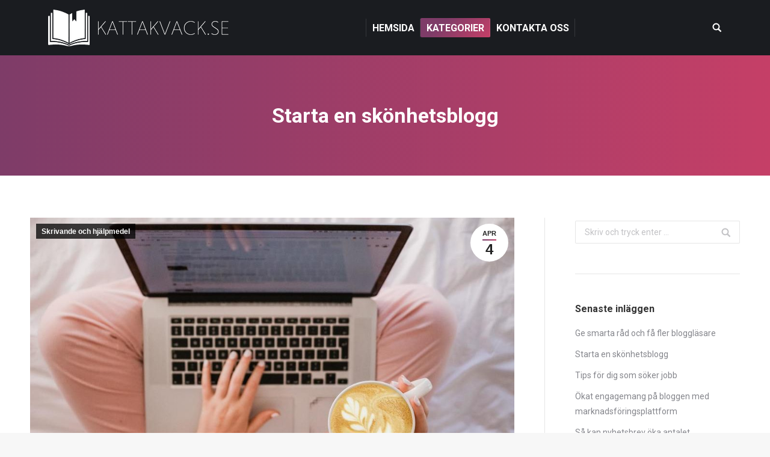

--- FILE ---
content_type: text/html; charset=UTF-8
request_url: https://kattakvack.se/starta-en-skonhetsblogg/
body_size: 14615
content:


<!DOCTYPE html>
<!--[if lt IE 10 ]>
<html lang="sv-SE" class="old-ie no-js">
<![endif]-->
<!--[if !(IE 6) | !(IE 7) | !(IE 8)  ]><!-->
<html lang="sv-SE" class="no-js">
<!--<![endif]-->
<head>
	<meta charset="UTF-8" />
		<meta name="viewport" content="width=device-width, initial-scale=1, maximum-scale=1, user-scalable=0">
		<link rel="profile" href="https://gmpg.org/xfn/11" />
	<link rel="pingback" href="https://kattakvack.se/xmlrpc.php" />
	<title>Starta en skönhetsblogg &#8211; Kattakvack.se</title>
<meta name='robots' content='max-image-preview:large' />
<script type="text/javascript">
function createCookie(a,d,b){if(b){var c=new Date;c.setTime(c.getTime()+864E5*b);b="; expires="+c.toGMTString()}else b="";document.cookie=a+"="+d+b+"; path=/"}function readCookie(a){a+="=";for(var d=document.cookie.split(";"),b=0;b<d.length;b++){for(var c=d[b];" "==c.charAt(0);)c=c.substring(1,c.length);if(0==c.indexOf(a))return c.substring(a.length,c.length)}return null}function eraseCookie(a){createCookie(a,"",-1)}
function areCookiesEnabled(){var a=!1;createCookie("testing","Hello",1);null!=readCookie("testing")&&(a=!0,eraseCookie("testing"));return a}(function(a){var d=readCookie("devicePixelRatio"),b=void 0===a.devicePixelRatio?1:a.devicePixelRatio;areCookiesEnabled()&&null==d&&(createCookie("devicePixelRatio",b,7),1!=b&&a.location.reload(!0))})(window);
</script><link rel='dns-prefetch' href='//fonts.googleapis.com' />
<link rel="alternate" type="application/rss+xml" title="Kattakvack.se &raquo; Webbflöde" href="https://kattakvack.se/feed/" />
<script type="text/javascript">
/* <![CDATA[ */
window._wpemojiSettings = {"baseUrl":"https:\/\/s.w.org\/images\/core\/emoji\/15.0.3\/72x72\/","ext":".png","svgUrl":"https:\/\/s.w.org\/images\/core\/emoji\/15.0.3\/svg\/","svgExt":".svg","source":{"concatemoji":"https:\/\/kattakvack.se\/wp-includes\/js\/wp-emoji-release.min.js?ver=6.6.4"}};
/*! This file is auto-generated */
!function(i,n){var o,s,e;function c(e){try{var t={supportTests:e,timestamp:(new Date).valueOf()};sessionStorage.setItem(o,JSON.stringify(t))}catch(e){}}function p(e,t,n){e.clearRect(0,0,e.canvas.width,e.canvas.height),e.fillText(t,0,0);var t=new Uint32Array(e.getImageData(0,0,e.canvas.width,e.canvas.height).data),r=(e.clearRect(0,0,e.canvas.width,e.canvas.height),e.fillText(n,0,0),new Uint32Array(e.getImageData(0,0,e.canvas.width,e.canvas.height).data));return t.every(function(e,t){return e===r[t]})}function u(e,t,n){switch(t){case"flag":return n(e,"\ud83c\udff3\ufe0f\u200d\u26a7\ufe0f","\ud83c\udff3\ufe0f\u200b\u26a7\ufe0f")?!1:!n(e,"\ud83c\uddfa\ud83c\uddf3","\ud83c\uddfa\u200b\ud83c\uddf3")&&!n(e,"\ud83c\udff4\udb40\udc67\udb40\udc62\udb40\udc65\udb40\udc6e\udb40\udc67\udb40\udc7f","\ud83c\udff4\u200b\udb40\udc67\u200b\udb40\udc62\u200b\udb40\udc65\u200b\udb40\udc6e\u200b\udb40\udc67\u200b\udb40\udc7f");case"emoji":return!n(e,"\ud83d\udc26\u200d\u2b1b","\ud83d\udc26\u200b\u2b1b")}return!1}function f(e,t,n){var r="undefined"!=typeof WorkerGlobalScope&&self instanceof WorkerGlobalScope?new OffscreenCanvas(300,150):i.createElement("canvas"),a=r.getContext("2d",{willReadFrequently:!0}),o=(a.textBaseline="top",a.font="600 32px Arial",{});return e.forEach(function(e){o[e]=t(a,e,n)}),o}function t(e){var t=i.createElement("script");t.src=e,t.defer=!0,i.head.appendChild(t)}"undefined"!=typeof Promise&&(o="wpEmojiSettingsSupports",s=["flag","emoji"],n.supports={everything:!0,everythingExceptFlag:!0},e=new Promise(function(e){i.addEventListener("DOMContentLoaded",e,{once:!0})}),new Promise(function(t){var n=function(){try{var e=JSON.parse(sessionStorage.getItem(o));if("object"==typeof e&&"number"==typeof e.timestamp&&(new Date).valueOf()<e.timestamp+604800&&"object"==typeof e.supportTests)return e.supportTests}catch(e){}return null}();if(!n){if("undefined"!=typeof Worker&&"undefined"!=typeof OffscreenCanvas&&"undefined"!=typeof URL&&URL.createObjectURL&&"undefined"!=typeof Blob)try{var e="postMessage("+f.toString()+"("+[JSON.stringify(s),u.toString(),p.toString()].join(",")+"));",r=new Blob([e],{type:"text/javascript"}),a=new Worker(URL.createObjectURL(r),{name:"wpTestEmojiSupports"});return void(a.onmessage=function(e){c(n=e.data),a.terminate(),t(n)})}catch(e){}c(n=f(s,u,p))}t(n)}).then(function(e){for(var t in e)n.supports[t]=e[t],n.supports.everything=n.supports.everything&&n.supports[t],"flag"!==t&&(n.supports.everythingExceptFlag=n.supports.everythingExceptFlag&&n.supports[t]);n.supports.everythingExceptFlag=n.supports.everythingExceptFlag&&!n.supports.flag,n.DOMReady=!1,n.readyCallback=function(){n.DOMReady=!0}}).then(function(){return e}).then(function(){var e;n.supports.everything||(n.readyCallback(),(e=n.source||{}).concatemoji?t(e.concatemoji):e.wpemoji&&e.twemoji&&(t(e.twemoji),t(e.wpemoji)))}))}((window,document),window._wpemojiSettings);
/* ]]> */
</script>
<style id='wp-emoji-styles-inline-css' type='text/css'>

	img.wp-smiley, img.emoji {
		display: inline !important;
		border: none !important;
		box-shadow: none !important;
		height: 1em !important;
		width: 1em !important;
		margin: 0 0.07em !important;
		vertical-align: -0.1em !important;
		background: none !important;
		padding: 0 !important;
	}
</style>
<link rel='stylesheet' id='wp-block-library-css' href='https://kattakvack.se/wp-includes/css/dist/block-library/style.min.css?ver=6.6.4' type='text/css' media='all' />
<style id='classic-theme-styles-inline-css' type='text/css'>
/*! This file is auto-generated */
.wp-block-button__link{color:#fff;background-color:#32373c;border-radius:9999px;box-shadow:none;text-decoration:none;padding:calc(.667em + 2px) calc(1.333em + 2px);font-size:1.125em}.wp-block-file__button{background:#32373c;color:#fff;text-decoration:none}
</style>
<style id='global-styles-inline-css' type='text/css'>
:root{--wp--preset--aspect-ratio--square: 1;--wp--preset--aspect-ratio--4-3: 4/3;--wp--preset--aspect-ratio--3-4: 3/4;--wp--preset--aspect-ratio--3-2: 3/2;--wp--preset--aspect-ratio--2-3: 2/3;--wp--preset--aspect-ratio--16-9: 16/9;--wp--preset--aspect-ratio--9-16: 9/16;--wp--preset--color--black: #000000;--wp--preset--color--cyan-bluish-gray: #abb8c3;--wp--preset--color--white: #ffffff;--wp--preset--color--pale-pink: #f78da7;--wp--preset--color--vivid-red: #cf2e2e;--wp--preset--color--luminous-vivid-orange: #ff6900;--wp--preset--color--luminous-vivid-amber: #fcb900;--wp--preset--color--light-green-cyan: #7bdcb5;--wp--preset--color--vivid-green-cyan: #00d084;--wp--preset--color--pale-cyan-blue: #8ed1fc;--wp--preset--color--vivid-cyan-blue: #0693e3;--wp--preset--color--vivid-purple: #9b51e0;--wp--preset--gradient--vivid-cyan-blue-to-vivid-purple: linear-gradient(135deg,rgba(6,147,227,1) 0%,rgb(155,81,224) 100%);--wp--preset--gradient--light-green-cyan-to-vivid-green-cyan: linear-gradient(135deg,rgb(122,220,180) 0%,rgb(0,208,130) 100%);--wp--preset--gradient--luminous-vivid-amber-to-luminous-vivid-orange: linear-gradient(135deg,rgba(252,185,0,1) 0%,rgba(255,105,0,1) 100%);--wp--preset--gradient--luminous-vivid-orange-to-vivid-red: linear-gradient(135deg,rgba(255,105,0,1) 0%,rgb(207,46,46) 100%);--wp--preset--gradient--very-light-gray-to-cyan-bluish-gray: linear-gradient(135deg,rgb(238,238,238) 0%,rgb(169,184,195) 100%);--wp--preset--gradient--cool-to-warm-spectrum: linear-gradient(135deg,rgb(74,234,220) 0%,rgb(151,120,209) 20%,rgb(207,42,186) 40%,rgb(238,44,130) 60%,rgb(251,105,98) 80%,rgb(254,248,76) 100%);--wp--preset--gradient--blush-light-purple: linear-gradient(135deg,rgb(255,206,236) 0%,rgb(152,150,240) 100%);--wp--preset--gradient--blush-bordeaux: linear-gradient(135deg,rgb(254,205,165) 0%,rgb(254,45,45) 50%,rgb(107,0,62) 100%);--wp--preset--gradient--luminous-dusk: linear-gradient(135deg,rgb(255,203,112) 0%,rgb(199,81,192) 50%,rgb(65,88,208) 100%);--wp--preset--gradient--pale-ocean: linear-gradient(135deg,rgb(255,245,203) 0%,rgb(182,227,212) 50%,rgb(51,167,181) 100%);--wp--preset--gradient--electric-grass: linear-gradient(135deg,rgb(202,248,128) 0%,rgb(113,206,126) 100%);--wp--preset--gradient--midnight: linear-gradient(135deg,rgb(2,3,129) 0%,rgb(40,116,252) 100%);--wp--preset--font-size--small: 13px;--wp--preset--font-size--medium: 20px;--wp--preset--font-size--large: 36px;--wp--preset--font-size--x-large: 42px;--wp--preset--spacing--20: 0.44rem;--wp--preset--spacing--30: 0.67rem;--wp--preset--spacing--40: 1rem;--wp--preset--spacing--50: 1.5rem;--wp--preset--spacing--60: 2.25rem;--wp--preset--spacing--70: 3.38rem;--wp--preset--spacing--80: 5.06rem;--wp--preset--shadow--natural: 6px 6px 9px rgba(0, 0, 0, 0.2);--wp--preset--shadow--deep: 12px 12px 50px rgba(0, 0, 0, 0.4);--wp--preset--shadow--sharp: 6px 6px 0px rgba(0, 0, 0, 0.2);--wp--preset--shadow--outlined: 6px 6px 0px -3px rgba(255, 255, 255, 1), 6px 6px rgba(0, 0, 0, 1);--wp--preset--shadow--crisp: 6px 6px 0px rgba(0, 0, 0, 1);}:where(.is-layout-flex){gap: 0.5em;}:where(.is-layout-grid){gap: 0.5em;}body .is-layout-flex{display: flex;}.is-layout-flex{flex-wrap: wrap;align-items: center;}.is-layout-flex > :is(*, div){margin: 0;}body .is-layout-grid{display: grid;}.is-layout-grid > :is(*, div){margin: 0;}:where(.wp-block-columns.is-layout-flex){gap: 2em;}:where(.wp-block-columns.is-layout-grid){gap: 2em;}:where(.wp-block-post-template.is-layout-flex){gap: 1.25em;}:where(.wp-block-post-template.is-layout-grid){gap: 1.25em;}.has-black-color{color: var(--wp--preset--color--black) !important;}.has-cyan-bluish-gray-color{color: var(--wp--preset--color--cyan-bluish-gray) !important;}.has-white-color{color: var(--wp--preset--color--white) !important;}.has-pale-pink-color{color: var(--wp--preset--color--pale-pink) !important;}.has-vivid-red-color{color: var(--wp--preset--color--vivid-red) !important;}.has-luminous-vivid-orange-color{color: var(--wp--preset--color--luminous-vivid-orange) !important;}.has-luminous-vivid-amber-color{color: var(--wp--preset--color--luminous-vivid-amber) !important;}.has-light-green-cyan-color{color: var(--wp--preset--color--light-green-cyan) !important;}.has-vivid-green-cyan-color{color: var(--wp--preset--color--vivid-green-cyan) !important;}.has-pale-cyan-blue-color{color: var(--wp--preset--color--pale-cyan-blue) !important;}.has-vivid-cyan-blue-color{color: var(--wp--preset--color--vivid-cyan-blue) !important;}.has-vivid-purple-color{color: var(--wp--preset--color--vivid-purple) !important;}.has-black-background-color{background-color: var(--wp--preset--color--black) !important;}.has-cyan-bluish-gray-background-color{background-color: var(--wp--preset--color--cyan-bluish-gray) !important;}.has-white-background-color{background-color: var(--wp--preset--color--white) !important;}.has-pale-pink-background-color{background-color: var(--wp--preset--color--pale-pink) !important;}.has-vivid-red-background-color{background-color: var(--wp--preset--color--vivid-red) !important;}.has-luminous-vivid-orange-background-color{background-color: var(--wp--preset--color--luminous-vivid-orange) !important;}.has-luminous-vivid-amber-background-color{background-color: var(--wp--preset--color--luminous-vivid-amber) !important;}.has-light-green-cyan-background-color{background-color: var(--wp--preset--color--light-green-cyan) !important;}.has-vivid-green-cyan-background-color{background-color: var(--wp--preset--color--vivid-green-cyan) !important;}.has-pale-cyan-blue-background-color{background-color: var(--wp--preset--color--pale-cyan-blue) !important;}.has-vivid-cyan-blue-background-color{background-color: var(--wp--preset--color--vivid-cyan-blue) !important;}.has-vivid-purple-background-color{background-color: var(--wp--preset--color--vivid-purple) !important;}.has-black-border-color{border-color: var(--wp--preset--color--black) !important;}.has-cyan-bluish-gray-border-color{border-color: var(--wp--preset--color--cyan-bluish-gray) !important;}.has-white-border-color{border-color: var(--wp--preset--color--white) !important;}.has-pale-pink-border-color{border-color: var(--wp--preset--color--pale-pink) !important;}.has-vivid-red-border-color{border-color: var(--wp--preset--color--vivid-red) !important;}.has-luminous-vivid-orange-border-color{border-color: var(--wp--preset--color--luminous-vivid-orange) !important;}.has-luminous-vivid-amber-border-color{border-color: var(--wp--preset--color--luminous-vivid-amber) !important;}.has-light-green-cyan-border-color{border-color: var(--wp--preset--color--light-green-cyan) !important;}.has-vivid-green-cyan-border-color{border-color: var(--wp--preset--color--vivid-green-cyan) !important;}.has-pale-cyan-blue-border-color{border-color: var(--wp--preset--color--pale-cyan-blue) !important;}.has-vivid-cyan-blue-border-color{border-color: var(--wp--preset--color--vivid-cyan-blue) !important;}.has-vivid-purple-border-color{border-color: var(--wp--preset--color--vivid-purple) !important;}.has-vivid-cyan-blue-to-vivid-purple-gradient-background{background: var(--wp--preset--gradient--vivid-cyan-blue-to-vivid-purple) !important;}.has-light-green-cyan-to-vivid-green-cyan-gradient-background{background: var(--wp--preset--gradient--light-green-cyan-to-vivid-green-cyan) !important;}.has-luminous-vivid-amber-to-luminous-vivid-orange-gradient-background{background: var(--wp--preset--gradient--luminous-vivid-amber-to-luminous-vivid-orange) !important;}.has-luminous-vivid-orange-to-vivid-red-gradient-background{background: var(--wp--preset--gradient--luminous-vivid-orange-to-vivid-red) !important;}.has-very-light-gray-to-cyan-bluish-gray-gradient-background{background: var(--wp--preset--gradient--very-light-gray-to-cyan-bluish-gray) !important;}.has-cool-to-warm-spectrum-gradient-background{background: var(--wp--preset--gradient--cool-to-warm-spectrum) !important;}.has-blush-light-purple-gradient-background{background: var(--wp--preset--gradient--blush-light-purple) !important;}.has-blush-bordeaux-gradient-background{background: var(--wp--preset--gradient--blush-bordeaux) !important;}.has-luminous-dusk-gradient-background{background: var(--wp--preset--gradient--luminous-dusk) !important;}.has-pale-ocean-gradient-background{background: var(--wp--preset--gradient--pale-ocean) !important;}.has-electric-grass-gradient-background{background: var(--wp--preset--gradient--electric-grass) !important;}.has-midnight-gradient-background{background: var(--wp--preset--gradient--midnight) !important;}.has-small-font-size{font-size: var(--wp--preset--font-size--small) !important;}.has-medium-font-size{font-size: var(--wp--preset--font-size--medium) !important;}.has-large-font-size{font-size: var(--wp--preset--font-size--large) !important;}.has-x-large-font-size{font-size: var(--wp--preset--font-size--x-large) !important;}
:where(.wp-block-post-template.is-layout-flex){gap: 1.25em;}:where(.wp-block-post-template.is-layout-grid){gap: 1.25em;}
:where(.wp-block-columns.is-layout-flex){gap: 2em;}:where(.wp-block-columns.is-layout-grid){gap: 2em;}
:root :where(.wp-block-pullquote){font-size: 1.5em;line-height: 1.6;}
</style>
<link rel='stylesheet' id='contact-form-7-css' href='https://kattakvack.se/wp-content/plugins/contact-form-7/includes/css/styles.css?ver=5.1.6' type='text/css' media='all' />
<link rel='stylesheet' id='rs-plugin-settings-css' href='https://kattakvack.se/wp-content/plugins/revslider/public/assets/css/settings.css?ver=5.4.6.3.1' type='text/css' media='all' />
<style id='rs-plugin-settings-inline-css' type='text/css'>
#rs-demo-id {}
</style>
<!--[if lt IE 9]>
<link rel='stylesheet' id='vc_lte_ie9-css' href='https://kattakvack.se/wp-content/plugins/js_composer/assets/css/vc_lte_ie9.min.css?ver=6.0.5' type='text/css' media='screen' />
<![endif]-->
<link rel='stylesheet' id='dt-web-fonts-css' href='//fonts.googleapis.com/css?family=Roboto%3A400%2C500%2C500italic%2C600%2C700%7COpen+Sans%3A400%2C600%2C700&#038;ver=6.6.4' type='text/css' media='all' />
<link rel='stylesheet' id='dt-main-css' href='https://kattakvack.se/wp-content/themes/dt-the7/css/main.min.css?ver=5.6.0.1' type='text/css' media='all' />
<style id='dt-main-inline-css' type='text/css'>
body #load {
  display: block;
  height: 100%;
  overflow: hidden;
  position: fixed;
  width: 100%;
  z-index: 9901;
  opacity: 1;
  visibility: visible;
  -webkit-transition: all .35s ease-out;
  transition: all .35s ease-out;
}
body #load.loader-removed {
  opacity: 0;
  visibility: hidden;
}
.load-wrap {
  width: 100%;
  height: 100%;
  background-position: center center;
  background-repeat: no-repeat;
  text-align: center;
}
.load-wrap > svg {
  position: absolute;
  top: 50%;
  left: 50%;
  -ms-transform: translate(-50%,-50%);
  -webkit-transform: translate(-50%,-50%);
  transform: translate(-50%,-50%);
}
#load {
  background-color: #1a1c20;
}
.uil-default rect:not(.bk) {
  fill: #7e3c68;
}
.uil-ring > path {
  fill: #7e3c68;
}
.ring-loader .circle {
  fill: #7e3c68;
}
.ring-loader .moving-circle {
  fill: #7e3c68;
}
.uil-hourglass .glass {
  stroke: #7e3c68;
}
.uil-hourglass .sand {
  fill: #7e3c68;
}
.spinner-loader .load-wrap {
  background-image: url("data:image/svg+xml,%3Csvg width='75px' height='75px' xmlns='http://www.w3.org/2000/svg' viewBox='0 0 100 100' preserveAspectRatio='xMidYMid' class='uil-default'%3E%3Crect x='0' y='0' width='100' height='100' fill='none' class='bk'%3E%3C/rect%3E%3Crect  x='46.5' y='40' width='7' height='20' rx='5' ry='5' fill='%237e3c68' transform='rotate(0 50 50) translate(0 -30)'%3E  %3Canimate attributeName='opacity' from='1' to='0' dur='1s' begin='0s' repeatCount='indefinite'/%3E%3C/rect%3E%3Crect  x='46.5' y='40' width='7' height='20' rx='5' ry='5' fill='%237e3c68' transform='rotate(30 50 50) translate(0 -30)'%3E  %3Canimate attributeName='opacity' from='1' to='0' dur='1s' begin='0.08333333333333333s' repeatCount='indefinite'/%3E%3C/rect%3E%3Crect  x='46.5' y='40' width='7' height='20' rx='5' ry='5' fill='%237e3c68' transform='rotate(60 50 50) translate(0 -30)'%3E  %3Canimate attributeName='opacity' from='1' to='0' dur='1s' begin='0.16666666666666666s' repeatCount='indefinite'/%3E%3C/rect%3E%3Crect  x='46.5' y='40' width='7' height='20' rx='5' ry='5' fill='%237e3c68' transform='rotate(90 50 50) translate(0 -30)'%3E  %3Canimate attributeName='opacity' from='1' to='0' dur='1s' begin='0.25s' repeatCount='indefinite'/%3E%3C/rect%3E%3Crect  x='46.5' y='40' width='7' height='20' rx='5' ry='5' fill='%237e3c68' transform='rotate(120 50 50) translate(0 -30)'%3E  %3Canimate attributeName='opacity' from='1' to='0' dur='1s' begin='0.3333333333333333s' repeatCount='indefinite'/%3E%3C/rect%3E%3Crect  x='46.5' y='40' width='7' height='20' rx='5' ry='5' fill='%237e3c68' transform='rotate(150 50 50) translate(0 -30)'%3E  %3Canimate attributeName='opacity' from='1' to='0' dur='1s' begin='0.4166666666666667s' repeatCount='indefinite'/%3E%3C/rect%3E%3Crect  x='46.5' y='40' width='7' height='20' rx='5' ry='5' fill='%237e3c68' transform='rotate(180 50 50) translate(0 -30)'%3E  %3Canimate attributeName='opacity' from='1' to='0' dur='1s' begin='0.5s' repeatCount='indefinite'/%3E%3C/rect%3E%3Crect  x='46.5' y='40' width='7' height='20' rx='5' ry='5' fill='%237e3c68' transform='rotate(210 50 50) translate(0 -30)'%3E  %3Canimate attributeName='opacity' from='1' to='0' dur='1s' begin='0.5833333333333334s' repeatCount='indefinite'/%3E%3C/rect%3E%3Crect  x='46.5' y='40' width='7' height='20' rx='5' ry='5' fill='%237e3c68' transform='rotate(240 50 50) translate(0 -30)'%3E  %3Canimate attributeName='opacity' from='1' to='0' dur='1s' begin='0.6666666666666666s' repeatCount='indefinite'/%3E%3C/rect%3E%3Crect  x='46.5' y='40' width='7' height='20' rx='5' ry='5' fill='%237e3c68' transform='rotate(270 50 50) translate(0 -30)'%3E  %3Canimate attributeName='opacity' from='1' to='0' dur='1s' begin='0.75s' repeatCount='indefinite'/%3E%3C/rect%3E%3Crect  x='46.5' y='40' width='7' height='20' rx='5' ry='5' fill='%237e3c68' transform='rotate(300 50 50) translate(0 -30)'%3E  %3Canimate attributeName='opacity' from='1' to='0' dur='1s' begin='0.8333333333333334s' repeatCount='indefinite'/%3E%3C/rect%3E%3Crect  x='46.5' y='40' width='7' height='20' rx='5' ry='5' fill='%237e3c68' transform='rotate(330 50 50) translate(0 -30)'%3E  %3Canimate attributeName='opacity' from='1' to='0' dur='1s' begin='0.9166666666666666s' repeatCount='indefinite'/%3E%3C/rect%3E%3C/svg%3E");
}
.ring-loader .load-wrap {
  background-image: url("data:image/svg+xml,%3Csvg xmlns='http://www.w3.org/2000/svg' viewBox='0 0 32 32' width='72' height='72' fill='%237e3c68'%3E   %3Cpath opacity='.25' d='M16 0 A16 16 0 0 0 16 32 A16 16 0 0 0 16 0 M16 4 A12 12 0 0 1 16 28 A12 12 0 0 1 16 4'/%3E   %3Cpath d='M16 0 A16 16 0 0 1 32 16 L28 16 A12 12 0 0 0 16 4z'%3E     %3CanimateTransform attributeName='transform' type='rotate' from='0 16 16' to='360 16 16' dur='0.8s' repeatCount='indefinite' /%3E   %3C/path%3E %3C/svg%3E");
}
.hourglass-loader .load-wrap {
  background-image: url("data:image/svg+xml,%3Csvg xmlns='http://www.w3.org/2000/svg' viewBox='0 0 32 32' width='72' height='72' fill='%237e3c68'%3E   %3Cpath transform='translate(2)' d='M0 12 V20 H4 V12z'%3E      %3Canimate attributeName='d' values='M0 12 V20 H4 V12z; M0 4 V28 H4 V4z; M0 12 V20 H4 V12z; M0 12 V20 H4 V12z' dur='1.2s' repeatCount='indefinite' begin='0' keytimes='0;.2;.5;1' keySplines='0.2 0.2 0.4 0.8;0.2 0.6 0.4 0.8;0.2 0.8 0.4 0.8' calcMode='spline'  /%3E   %3C/path%3E   %3Cpath transform='translate(8)' d='M0 12 V20 H4 V12z'%3E     %3Canimate attributeName='d' values='M0 12 V20 H4 V12z; M0 4 V28 H4 V4z; M0 12 V20 H4 V12z; M0 12 V20 H4 V12z' dur='1.2s' repeatCount='indefinite' begin='0.2' keytimes='0;.2;.5;1' keySplines='0.2 0.2 0.4 0.8;0.2 0.6 0.4 0.8;0.2 0.8 0.4 0.8' calcMode='spline'  /%3E   %3C/path%3E   %3Cpath transform='translate(14)' d='M0 12 V20 H4 V12z'%3E     %3Canimate attributeName='d' values='M0 12 V20 H4 V12z; M0 4 V28 H4 V4z; M0 12 V20 H4 V12z; M0 12 V20 H4 V12z' dur='1.2s' repeatCount='indefinite' begin='0.4' keytimes='0;.2;.5;1' keySplines='0.2 0.2 0.4 0.8;0.2 0.6 0.4 0.8;0.2 0.8 0.4 0.8' calcMode='spline' /%3E   %3C/path%3E   %3Cpath transform='translate(20)' d='M0 12 V20 H4 V12z'%3E     %3Canimate attributeName='d' values='M0 12 V20 H4 V12z; M0 4 V28 H4 V4z; M0 12 V20 H4 V12z; M0 12 V20 H4 V12z' dur='1.2s' repeatCount='indefinite' begin='0.6' keytimes='0;.2;.5;1' keySplines='0.2 0.2 0.4 0.8;0.2 0.6 0.4 0.8;0.2 0.8 0.4 0.8' calcMode='spline' /%3E   %3C/path%3E   %3Cpath transform='translate(26)' d='M0 12 V20 H4 V12z'%3E     %3Canimate attributeName='d' values='M0 12 V20 H4 V12z; M0 4 V28 H4 V4z; M0 12 V20 H4 V12z; M0 12 V20 H4 V12z' dur='1.2s' repeatCount='indefinite' begin='0.8' keytimes='0;.2;.5;1' keySplines='0.2 0.2 0.4 0.8;0.2 0.6 0.4 0.8;0.2 0.8 0.4 0.8' calcMode='spline' /%3E   %3C/path%3E %3C/svg%3E");
}

</style>
<!--[if lt IE 10]>
<link rel='stylesheet' id='dt-old-ie-css' href='https://kattakvack.se/wp-content/themes/dt-the7/css/old-ie.min.css?ver=5.6.0.1' type='text/css' media='all' />
<![endif]-->
<link rel='stylesheet' id='dt-awsome-fonts-css' href='https://kattakvack.se/wp-content/themes/dt-the7/fonts/FontAwesome/css/font-awesome.min.css?ver=5.6.0.1' type='text/css' media='all' />
<link rel='stylesheet' id='dt-fontello-css' href='https://kattakvack.se/wp-content/themes/dt-the7/fonts/fontello/css/fontello.min.css?ver=5.6.0.1' type='text/css' media='all' />
<link rel='stylesheet' id='dt-arrow-icons-css' href='https://kattakvack.se/wp-content/themes/dt-the7/fonts/icomoon-arrows-the7/style.min.css?ver=5.6.0.1' type='text/css' media='all' />
<link rel='stylesheet' id='dt-custom-old-ie-css' href='https://kattakvack.se/wp-content/uploads/sites/280/the7-css/custom-old-ie.css?ver=8511657b20a0' type='text/css' media='all' />
<link rel='stylesheet' id='dt-custom-css' href='https://kattakvack.se/wp-content/uploads/sites/280/the7-css/custom.css?ver=8511657b20a0' type='text/css' media='all' />
<link rel='stylesheet' id='dt-media-css' href='https://kattakvack.se/wp-content/uploads/sites/280/the7-css/media.css?ver=8511657b20a0' type='text/css' media='all' />
<link rel='stylesheet' id='style-css' href='https://kattakvack.se/wp-content/themes/dt-the7/style.css?ver=5.6.0.1' type='text/css' media='all' />
<script type="text/javascript" src="https://kattakvack.se/wp-includes/js/jquery/jquery.min.js?ver=3.7.1" id="jquery-core-js"></script>
<script type="text/javascript" src="https://kattakvack.se/wp-includes/js/jquery/jquery-migrate.min.js?ver=3.4.1" id="jquery-migrate-js"></script>
<script type="text/javascript" src="https://kattakvack.se/wp-content/plugins/revslider/public/assets/js/jquery.themepunch.tools.min.js?ver=5.4.6.3.1" id="tp-tools-js"></script>
<script type="text/javascript" src="https://kattakvack.se/wp-content/plugins/revslider/public/assets/js/jquery.themepunch.revolution.min.js?ver=5.4.6.3.1" id="revmin-js"></script>
<script type="text/javascript" id="dt-above-fold-js-extra">
/* <![CDATA[ */
var dtLocal = {"themeUrl":"https:\/\/kattakvack.se\/wp-content\/themes\/dt-the7","passText":"F\u00f6r att se detta skyddade inl\u00e4gg, skriv in l\u00f6senordet nedan:","moreButtonText":{"loading":"Laddar\u2026","loadMore":"Ladda mer"},"postID":"197","ajaxurl":"https:\/\/kattakvack.se\/wp-admin\/admin-ajax.php","contactNonce":"3a12b9224f","contactMessages":{"required":"One or more fields have an error. Please check and try again."},"ajaxNonce":"83eb3402e2","pageData":"","themeSettings":{"smoothScroll":"off","lazyLoading":false,"accentColor":{"mode":"gradient","color":["#7e3c68","#c53f67"]},"floatingHeader":{"showAfter":150,"showMenu":true,"height":90,"logo":{"showLogo":true,"html":"<img class=\" preload-me\" src=\"https:\/\/kattakvack.se\/wp-content\/uploads\/sites\/280\/2019\/11\/2420573825_98d97e07-331e-489b-aac2-f6c55a3a0f16.png\" srcset=\"https:\/\/kattakvack.se\/wp-content\/uploads\/sites\/280\/2019\/11\/2420573825_98d97e07-331e-489b-aac2-f6c55a3a0f16.png 300w\" width=\"300\" height=\"62\"   sizes=\"300px\" alt=\"Kattakvack.se\" \/>","url":"https:\/\/kattakvack.se\/"}},"mobileHeader":{"firstSwitchPoint":990,"secondSwitchPoint":778},"content":{"textColor":"#85868c","headerColor":"#333333"},"stripes":{"stripe1":{"textColor":"#92a0af","headerColor":"#f1f3f6"},"stripe2":{"textColor":"#6b7885","headerColor":"#16202b"},"stripe3":{"textColor":"#f1f3f6","headerColor":"#f1f3f6"}}},"VCMobileScreenWidth":"768"};
var dtShare = {"shareButtonText":{"facebook":"Share on Facebook","twitter":"Tweet","pinterest":"Pin it","linkedin":"Share on Linkedin","whatsapp":"Share on Whatsapp","google":"Share on Google Plus","download":"Download image"},"overlayOpacity":"85"};
/* ]]> */
</script>
<script type="text/javascript" src="https://kattakvack.se/wp-content/themes/dt-the7/js/above-the-fold.min.js?ver=5.6.0.1" id="dt-above-fold-js"></script>
<link rel="https://api.w.org/" href="https://kattakvack.se/wp-json/" /><link rel="alternate" title="JSON" type="application/json" href="https://kattakvack.se/wp-json/wp/v2/posts/197" /><link rel="EditURI" type="application/rsd+xml" title="RSD" href="https://kattakvack.se/xmlrpc.php?rsd" />
<meta name="generator" content="WordPress 6.6.4" />
<link rel="canonical" href="https://kattakvack.se/starta-en-skonhetsblogg/" />
<link rel='shortlink' href='https://kattakvack.se/?p=197' />
<link rel="alternate" title="oEmbed (JSON)" type="application/json+oembed" href="https://kattakvack.se/wp-json/oembed/1.0/embed?url=https%3A%2F%2Fkattakvack.se%2Fstarta-en-skonhetsblogg%2F" />
<meta property="og:site_name" content="Kattakvack.se" />
<meta property="og:title" content="Starta en skönhetsblogg" />
<meta property="og:description" content="Bloggandet är en skrivform som absolut inte är död. Hur bloggar har sett ut har förvisso förändrats över åren, och idag är stora bloggar mer informativa hemsidor snarare än en personlig dagbok online. En nisch inom bloggvärlden som är riktigt stor är skönhetsbloggar. Ge dina läsare värdefull information För att lyckas med din skönhetsblogg är&hellip;" />
<meta property="og:image" content="https://kattakvack.se/wp-content/uploads/sites/280/2023/03/dU0FChbzCoSO.jpg" />
<meta property="og:url" content="https://kattakvack.se/starta-en-skonhetsblogg/" />
<meta property="og:type" content="article" />
<meta name="generator" content="Powered by WPBakery Page Builder - drag and drop page builder for WordPress."/>
<meta name="generator" content="Powered by Slider Revolution 5.4.6.3.1 - responsive, Mobile-Friendly Slider Plugin for WordPress with comfortable drag and drop interface." />
<script type="text/javascript">
document.addEventListener("DOMContentLoaded", function(event) { 
	var $load = document.getElementById("load");
	
	var removeLoading = setTimeout(function() {
		$load.className += " loader-removed";
	}, 500);
});
</script>
<!-- icon -->
<link rel="icon" href="https://kattakvack.se/wp-content/uploads/sites/280/2019/11/2420574659_68ff5d6c-b89c-4486-9914-5d50c18cd15e-1.png" type="image/png" />
<link rel="shortcut icon" href="https://kattakvack.se/wp-content/uploads/sites/280/2019/11/2420574659_68ff5d6c-b89c-4486-9914-5d50c18cd15e-1.png" type="image/png" />
<script type="text/javascript">function setREVStartSize(e){
				try{ var i=jQuery(window).width(),t=9999,r=0,n=0,l=0,f=0,s=0,h=0;					
					if(e.responsiveLevels&&(jQuery.each(e.responsiveLevels,function(e,f){f>i&&(t=r=f,l=e),i>f&&f>r&&(r=f,n=e)}),t>r&&(l=n)),f=e.gridheight[l]||e.gridheight[0]||e.gridheight,s=e.gridwidth[l]||e.gridwidth[0]||e.gridwidth,h=i/s,h=h>1?1:h,f=Math.round(h*f),"fullscreen"==e.sliderLayout){var u=(e.c.width(),jQuery(window).height());if(void 0!=e.fullScreenOffsetContainer){var c=e.fullScreenOffsetContainer.split(",");if (c) jQuery.each(c,function(e,i){u=jQuery(i).length>0?u-jQuery(i).outerHeight(!0):u}),e.fullScreenOffset.split("%").length>1&&void 0!=e.fullScreenOffset&&e.fullScreenOffset.length>0?u-=jQuery(window).height()*parseInt(e.fullScreenOffset,0)/100:void 0!=e.fullScreenOffset&&e.fullScreenOffset.length>0&&(u-=parseInt(e.fullScreenOffset,0))}f=u}else void 0!=e.minHeight&&f<e.minHeight&&(f=e.minHeight);e.c.closest(".rev_slider_wrapper").css({height:f})					
				}catch(d){console.log("Failure at Presize of Slider:"+d)}
			};</script>
		<style type="text/css" id="wp-custom-css">
			.vc_general.vc_btn3.vc_btn3-size-md.vc_btn3-shape-rounded.vc_btn3-style-flat.vc_btn3-color-juicy-pink, .copyright, .btn.btn-primary, .vc_general.vc_btn3.vc_btn3-size-md.vc_btn3-shape-rounded.vc_btn3-style-flat.vc_btn3-color-blue {
        font-size: 0;
}
.vc_general.vc_btn3.vc_btn3-size-md.vc_btn3-shape-rounded.vc_btn3-style-flat.vc_btn3-color-juicy-pink:before {
        content: 'Mer';
        font-size: 14px;
}
.vc_general.vc_btn3.vc_btn3-size-md.vc_btn3-shape-rounded.vc_btn3-style-flat.vc_btn3-color-blue:before {
        content: 'Ladda mer';
        font-size: 14px;
}
.wpcf7-form span, label, input, button {
                width:100%;
}
.btn.btn-primary:before {
        content: 'Läs mer';
        font-size: 14px;
}
.single-post-content-text.content-pad a {
        text-decoration: underline;
        color: green;
}
.item-meta.single-post-meta.content-pad .media:last-child, #commentform, .list-inline.social-light.single-post-share,.breadcrumbs, #bottom-bar, .top-bar, .comments-area, .comment-link, .meta-nav {
        display: none !important;
}
.main-color-1-bg, .main-color-1-bg-hover {
        background-color: green;
}

.copyright:before {
        content: '2019 Copyright';
        font-size: 14px;;
}
.vc_gitem-link.vc_general.vc_btn3.vc_btn3-size-md.vc_btn3-shape-rounded.vc_btn3-style-flat.vc_btn3-color-juicy-pink{
        background-color:green;
}
input#s::placeholder {
        font-size:0;
}
.home #main {
	padding-top: 0px;
}
.single .entry-content a {
	color: red;
}		</style>
		<noscript><style> .wpb_animate_when_almost_visible { opacity: 1; }</style></noscript></head>
<body data-rsssl=1 class="post-template-default single single-post postid-197 single-format-standard no-comments small-hover-icons click-effect-on-img dt-responsive-on overlay-cursor-on accent-gradient srcset-enabled btn-flat custom-btn-color custom-btn-hover-color accent-bullets bold-icons phantom-fade phantom-disable-decoration phantom-custom-logo-on floating-mobile-menu-icon top-header first-switch-logo-left first-switch-menu-right second-switch-logo-left second-switch-menu-right right-mobile-menu layzr-loading-on popup-message-style wpb-js-composer js-comp-ver-6.0.5 vc_responsive elementor-default elementor-kit-184">
<!-- The7 5.6.0.1 -->
<div id="load" class="spinner-loader">
	<div class="load-wrap"></div>
</div>
<div id="page">
	<a class="skip-link screen-reader-text" href="#content">Skip to content</a>

<div class="masthead inline-header center widgets dividers surround dt-parent-menu-clickable show-device-logo show-mobile-logo" role="banner">

			<div class="top-bar solid-bg">
			<div class="left-widgets mini-widgets"><span class="mini-contacts phone show-on-desktop near-logo-first-switch in-menu-second-switch">011 322 44 56</span><span class="mini-contacts address show-on-desktop near-logo-first-switch in-menu-second-switch">8500 Beverly Boulevard Los Angeles, CA 90048</span></div>			<div class="right-widgets mini-widgets"><div class="soc-ico show-on-desktop near-logo-first-switch in-menu-second-switch accent-bg disabled-border border-off hover-custom-bg hover-disabled-border  hover-border-off"><a title="Facebook" href="/" target="_blank" class="facebook"><span class="soc-font-icon"></span><span class="screen-reader-text">Facebook</span></a><a title="Twitter" href="/" target="_blank" class="twitter"><span class="soc-font-icon"></span><span class="screen-reader-text">Twitter</span></a><a title="Google+" href="/" target="_blank" class="google"><span class="soc-font-icon"></span><span class="screen-reader-text">Google+</span></a><a title="Dribble" href="/" target="_blank" class="dribbble"><span class="soc-font-icon"></span><span class="screen-reader-text">Dribble</span></a></div></div>		</div>

	<header class="header-bar">

						<div class="branding">
					<div id="site-title" class="assistive-text">Kattakvack.se</div>
					<div id="site-description" class="assistive-text">Kattakvack &#8211; böcker, författare och annat kul</div>
					<a href="https://kattakvack.se/"><img class=" preload-me" src="https://kattakvack.se/wp-content/uploads/sites/280/2019/11/2420573825_98d97e07-331e-489b-aac2-f6c55a3a0f16.png" srcset="https://kattakvack.se/wp-content/uploads/sites/280/2019/11/2420573825_98d97e07-331e-489b-aac2-f6c55a3a0f16.png 300w" width="300" height="62"   sizes="300px" alt="Kattakvack.se" /></a>				</div>
		<ul id="primary-menu" class="main-nav bg-outline-decoration hover-bg-decoration active-bg-decoration outside-item-remove-margin" role="menu"><li class="menu-item menu-item-type-custom menu-item-object-custom menu-item-home menu-item-23 first"><a href='https://kattakvack.se/' data-level='1'><span class="menu-item-text"><span class="menu-text">Hemsida</span></span></a></li> <li class="menu-item menu-item-type-custom menu-item-object-custom menu-item-has-children menu-item-25 has-children"><a href='#' data-level='1'><span class="menu-item-text"><span class="menu-text">Kategorier</span></span></a><ul class="sub-nav hover-style-click-bg level-arrows-on"><li class="menu-item menu-item-type-taxonomy menu-item-object-category current-post-ancestor current-menu-parent current-post-parent menu-item-93 act first"><a href='https://kattakvack.se/category/skrivande-och-hjalpmedel/' data-level='2'><span class="menu-item-text"><span class="menu-text">Skrivande och hjälpmedel</span></span></a></li> <li class="menu-item menu-item-type-taxonomy menu-item-object-category menu-item-92"><a href='https://kattakvack.se/category/om-bocker/' data-level='2'><span class="menu-item-text"><span class="menu-text">Om böcker</span></span></a></li> <li class="menu-item menu-item-type-taxonomy menu-item-object-category menu-item-91"><a href='https://kattakvack.se/category/bokcommunity-pa-natet/' data-level='2'><span class="menu-item-text"><span class="menu-text">Bokcommunity på nätet</span></span></a></li> </ul></li> <li class="menu-item menu-item-type-post_type menu-item-object-page menu-item-24"><a href='https://kattakvack.se/kontakta-oss/' data-level='1'><span class="menu-item-text"><span class="menu-text">Kontakta oss</span></span></a></li> </ul>
		<div class="mini-widgets"><div class="mini-search show-on-desktop near-logo-first-switch near-logo-second-switch">	<form class="searchform" role="search" method="get" action="https://kattakvack.se/">

	<label for="search" class="screen-reader-text">Search:</label>
		<input type="text" class="field searchform-s" name="s" value="" placeholder="Skriv och tryck enter &hellip;" />
				<input type="submit" class="assistive-text searchsubmit" value="Go!" />
		<a href="#go" id="trigger-overlay" class="submit text-disable">&nbsp;</a>
	</form></div></div>
	</header>

</div><div class='dt-close-mobile-menu-icon'><span></span></div>
<div class='dt-mobile-header'>
	<ul id="mobile-menu" class="mobile-main-nav" role="menu">
		<li class="menu-item menu-item-type-custom menu-item-object-custom menu-item-home menu-item-23 first"><a href='https://kattakvack.se/' data-level='1'><span class="menu-item-text"><span class="menu-text">Hemsida</span></span></a></li> <li class="menu-item menu-item-type-custom menu-item-object-custom menu-item-has-children menu-item-25 has-children"><a href='#' data-level='1'><span class="menu-item-text"><span class="menu-text">Kategorier</span></span></a><ul class="sub-nav hover-style-click-bg level-arrows-on"><li class="menu-item menu-item-type-taxonomy menu-item-object-category current-post-ancestor current-menu-parent current-post-parent menu-item-93 act first"><a href='https://kattakvack.se/category/skrivande-och-hjalpmedel/' data-level='2'><span class="menu-item-text"><span class="menu-text">Skrivande och hjälpmedel</span></span></a></li> <li class="menu-item menu-item-type-taxonomy menu-item-object-category menu-item-92"><a href='https://kattakvack.se/category/om-bocker/' data-level='2'><span class="menu-item-text"><span class="menu-text">Om böcker</span></span></a></li> <li class="menu-item menu-item-type-taxonomy menu-item-object-category menu-item-91"><a href='https://kattakvack.se/category/bokcommunity-pa-natet/' data-level='2'><span class="menu-item-text"><span class="menu-text">Bokcommunity på nätet</span></span></a></li> </ul></li> <li class="menu-item menu-item-type-post_type menu-item-object-page menu-item-24"><a href='https://kattakvack.se/kontakta-oss/' data-level='1'><span class="menu-item-text"><span class="menu-text">Kontakta oss</span></span></a></li> 	</ul>
	<div class='mobile-mini-widgets-in-menu'></div>
</div>

	
			<div class="page-title title-center gradient-bg breadcrumbs-mobile-off breadcrumbs-bg page-title-responsive-enabled">
			<div class="wf-wrap">
				<div class="wf-container-title">
					<div class="wf-table">

						<div class="wf-td hgroup"><h1 class="entry-title">Starta en skönhetsblogg</h1></div><div class="wf-td"><div class="assistive-text">Du är här:</div><ol class="breadcrumbs text-small" xmlns:v="http://rdf.data-vocabulary.org/#"><li typeof="v:Breadcrumb"><a rel="v:url" property="v:title" href="https://kattakvack.se/" title="">Startsida</a></li><li typeof="v:Breadcrumb"><a rel="v:url" property="v:title" href="https://kattakvack.se/category/skrivande-och-hjalpmedel/">Skrivande och hjälpmedel</a></li><li class="current">Starta en skönhetsblogg</li></ol></div>
					</div>
				</div>
			</div>
		</div>

		
	
	<div id="main" class="sidebar-right sidebar-divider-vertical"  >

		
		<div class="main-gradient"></div>
		<div class="wf-wrap">
			<div class="wf-container-main">

				
	
	
		
		<div id="content" class="content" role="main">

			
				
<article id="post-197" class="circle-fancy-style post-197 post type-post status-publish format-standard has-post-thumbnail category-skrivande-och-hjalpmedel category-11 description-off">

	<div class="post-thumbnail"><div class="fancy-date"><a title="6:54 f m" href="https://kattakvack.se/2023/04/04/" rel="nofollow"><span class="entry-month">apr</span><span class="entry-date updated">4</span><span class="entry-year">2023</span></a></div><span class="fancy-categories"><a href="https://kattakvack.se/category/skrivande-och-hjalpmedel/" rel="category tag">Skrivande och hjälpmedel</a></span><img class="lazy-load preload-me" src="data:image/svg+xml,%3Csvg%20xmlns%3D&#39;http%3A%2F%2Fwww.w3.org%2F2000%2Fsvg&#39;%20viewBox%3D&#39;0%200%201000%20500&#39;%2F%3E" data-src="https://kattakvack.se/wp-content/uploads/sites/280/2023/03/dU0FChbzCoSO-1000x500.jpg" data-srcset="https://kattakvack.se/wp-content/uploads/sites/280/2023/03/dU0FChbzCoSO-1000x500.jpg 1000w" width="1000" height="500"  title="sincerely-media-ylveRpZ8L1s-unsplash (1).jpg" alt="" /></div><div class="entry-content"><p>Bloggandet är en skrivform som absolut inte är död. Hur bloggar har sett ut har förvisso förändrats över åren, och idag är stora bloggar mer informativa hemsidor snarare än en personlig dagbok online. En nisch inom bloggvärlden som är riktigt stor är skönhetsbloggar.</p>
<p><img decoding="async" src="https://kattakvack.se/wp-content/uploads/sites/280/2023/03/dPeoXHczca99.jpg" /></p>
<h2>Ge dina läsare värdefull information</h2>
<p>För att lyckas med din skönhetsblogg är det viktigt att du ger dina läsare värdefull information. Du kan exempelvis berätta om <a href="https://nordichair.com/sv/prp/priser/">priser på PRP behandling</a> och vad en sådan behandling är för något. Beskriv hur en PRP behandling kan hjälpa dina läsare att få igång hårväxten igen.</p>
<p>Det är däremot viktigt att du aldrig lurar dina läsare eller gör samarbeten som du själv inte tror på bara för att tjäna pengar. Det kommer att ge dig bakslag i slutändan, och ärlighet vara längst. Kom även ihåg att samarbeten alltid ska märkas upp i enlighet med <a href="https://www.konsumentverket.se/for-foretag/marknadsforing/marknadsforingslagen/" rel="nofollow">marknadsföringslagen</a>. Du kommer att behöva jobba med <a href="https://sv.wikipedia.org/wiki/S%C3%B6kmotoroptimering" rel="nofollow">SEO</a> som en del av din marknadsföring för att synas.</p>
<time class='found-date' style='display: none' datetime='2023-04-04'>2023-04-04</time></div><div class="post-meta wf-mobile-collapsed"><div class="entry-meta"><span class="category-link">Category:&nbsp;<a href="https://kattakvack.se/category/skrivande-och-hjalpmedel/" >Skrivande och hjälpmedel</a></span><a class="author vcard" href="https://kattakvack.se/author/andreas/" title="Visa alla inlägg av andreas" rel="author">Av <span class="fn">andreas</span></a><a href="https://kattakvack.se/2023/04/04/" title="6:54 f m" class="data-link" rel="bookmark"><time class="entry-date updated" datetime="2023-04-04T06:54:00+01:00">4th april 2023</time></a></div></div>		<div class="author-info entry-author">
			<span class="author-avatar no-avatar"></span>			<div class="author-description">
				<h4><span class="author-heading">Author:</span>&nbsp;andreas</h4>
								<p class="author-bio"></p>
			</div>
		</div>
	<nav class="navigation post-navigation" role="navigation"><h2 class="screen-reader-text">Post navigation</h2><div class="nav-links"><a class="nav-previous" href="https://kattakvack.se/ge-smarta-rad-och-fa-fler-blogglasare/" rel="next"><i class="fa fa-angle-left" aria-hidden="true"></i><span class="meta-nav" aria-hidden="true">Previous</span><span class="screen-reader-text">Previous post:</span><span class="post-title h4-size">Ge smarta råd och få fler bloggläsare</span></a><a class="nav-next" href="https://kattakvack.se/tips-for-dig-som-soker-jobb/" rel="prev"><i class="fa fa-angle-right" aria-hidden="true"></i><span class="meta-nav" aria-hidden="true">Next</span><span class="screen-reader-text">Next post:</span><span class="post-title h4-size">Tips för dig som söker jobb</span></a></div></nav><div class="single-related-posts"><h3>Related posts</h3><section class="items-grid"><div class=" related-item"><article class="post-format-standard"><div class="wf-td"><a class="alignleft post-rollover layzr-bg" href="https://kattakvack.se/ge-smarta-rad-och-fa-fler-blogglasare/" ><img class="lazy-load preload-me" src="data:image/svg+xml,%3Csvg%20xmlns%3D&#39;http%3A%2F%2Fwww.w3.org%2F2000%2Fsvg&#39;%20viewBox%3D&#39;0%200%20110%2080&#39;%2F%3E" data-src="https://kattakvack.se/wp-content/uploads/sites/280/2024/08/ckElHndTlvvG-110x80.jpg" data-srcset="https://kattakvack.se/wp-content/uploads/sites/280/2024/08/ckElHndTlvvG-110x80.jpg 110w, https://kattakvack.se/wp-content/uploads/sites/280/2024/08/ckElHndTlvvG-220x160.jpg 220w" width="110" height="80"  alt="" /></a></div><div class="post-content"><a href="https://kattakvack.se/ge-smarta-rad-och-fa-fler-blogglasare/">Ge smarta råd och få fler bloggläsare</a><br /><time class="text-secondary" datetime="2024-09-10T12:19:00+01:00">10th september 2024</time></div></article></div><div class=" related-item"><article class="post-format-standard"><div class="wf-td"><a class="alignleft post-rollover layzr-bg" href="https://kattakvack.se/prenumerera-pa-bocker-och-annat-med-litteraturfokus/" ><img class="lazy-load preload-me" src="data:image/svg+xml,%3Csvg%20xmlns%3D&#39;http%3A%2F%2Fwww.w3.org%2F2000%2Fsvg&#39;%20viewBox%3D&#39;0%200%20110%2080&#39;%2F%3E" data-src="https://kattakvack.se/wp-content/uploads/sites/280/2020/07/15-2-110x80.jpg" data-srcset="https://kattakvack.se/wp-content/uploads/sites/280/2020/07/15-2-110x80.jpg 110w, https://kattakvack.se/wp-content/uploads/sites/280/2020/07/15-2-220x160.jpg 220w" width="110" height="80"  alt="" /></a></div><div class="post-content"><a href="https://kattakvack.se/prenumerera-pa-bocker-och-annat-med-litteraturfokus/">Prenumerera på böcker och annat med litteraturfokus</a><br /><time class="text-secondary" datetime="2020-07-11T23:50:05+01:00">11th juli 2020</time></div></article></div><div class=" related-item"><article class="post-format-standard"><div class="wf-td"><a class="alignleft post-rollover layzr-bg" href="https://kattakvack.se/jobba-med-text/" ><img class="lazy-load preload-me" src="data:image/svg+xml,%3Csvg%20xmlns%3D&#39;http%3A%2F%2Fwww.w3.org%2F2000%2Fsvg&#39;%20viewBox%3D&#39;0%200%20110%2080&#39;%2F%3E" data-src="https://kattakvack.se/wp-content/uploads/sites/280/2020/04/14-2-110x80.jpeg" data-srcset="https://kattakvack.se/wp-content/uploads/sites/280/2020/04/14-2-110x80.jpeg 110w, https://kattakvack.se/wp-content/uploads/sites/280/2020/04/14-2-220x160.jpeg 220w" width="110" height="80"  alt="" /></a></div><div class="post-content"><a href="https://kattakvack.se/jobba-med-text/">Jobba med text</a><br /><time class="text-secondary" datetime="2020-04-14T07:20:29+01:00">14th april 2020</time></div></article></div><div class=" related-item"><article class="post-format-standard"><div class="wf-td"><a class="alignleft post-rollover layzr-bg" href="https://kattakvack.se/att-bli-forfattare/" ><img class="lazy-load preload-me" src="data:image/svg+xml,%3Csvg%20xmlns%3D&#39;http%3A%2F%2Fwww.w3.org%2F2000%2Fsvg&#39;%20viewBox%3D&#39;0%200%20110%2080&#39;%2F%3E" data-src="https://kattakvack.se/wp-content/uploads/sites/280/2020/03/13-1-110x80.jpeg" data-srcset="https://kattakvack.se/wp-content/uploads/sites/280/2020/03/13-1-110x80.jpeg 110w, https://kattakvack.se/wp-content/uploads/sites/280/2020/03/13-1-220x160.jpeg 220w" width="110" height="80"  alt="" /></a></div><div class="post-content"><a href="https://kattakvack.se/att-bli-forfattare/">Att bli författare</a><br /><time class="text-secondary" datetime="2020-03-10T21:31:39+00:00">10th mars 2020</time></div></article></div><div class=" related-item"><article class="post-format-standard"><div class="wf-td"><a class="alignleft post-rollover layzr-bg" href="https://kattakvack.se/artists-way/" ><img class="lazy-load preload-me" src="data:image/svg+xml,%3Csvg%20xmlns%3D&#39;http%3A%2F%2Fwww.w3.org%2F2000%2Fsvg&#39;%20viewBox%3D&#39;0%200%20110%2080&#39;%2F%3E" data-src="https://kattakvack.se/wp-content/uploads/sites/280/2019/07/11-2-110x80.jpg" data-srcset="https://kattakvack.se/wp-content/uploads/sites/280/2019/07/11-2-110x80.jpg 110w, https://kattakvack.se/wp-content/uploads/sites/280/2019/07/11-2-220x160.jpg 220w" width="110" height="80"  alt="" /></a></div><div class="post-content"><a href="https://kattakvack.se/artists-way/">Artists Way</a><br /><time class="text-secondary" datetime="2019-07-13T00:04:23+01:00">13th juli 2019</time></div></article></div><div class=" related-item"><article class="post-format-standard"><div class="wf-td"><a class="alignleft post-rollover layzr-bg" href="https://kattakvack.se/skrivovningar/" ><img class="lazy-load preload-me" src="data:image/svg+xml,%3Csvg%20xmlns%3D&#39;http%3A%2F%2Fwww.w3.org%2F2000%2Fsvg&#39;%20viewBox%3D&#39;0%200%20110%2080&#39;%2F%3E" data-src="https://kattakvack.se/wp-content/uploads/sites/280/2019/06/12-2-110x80.jpg" data-srcset="https://kattakvack.se/wp-content/uploads/sites/280/2019/06/12-2-110x80.jpg 110w, https://kattakvack.se/wp-content/uploads/sites/280/2019/06/12-2-220x160.jpg 220w" width="110" height="80"  alt="" /></a></div><div class="post-content"><a href="https://kattakvack.se/skrivovningar/">Skrivövningar</a><br /><time class="text-secondary" datetime="2019-06-04T18:16:00+01:00">4th juni 2019</time></div></article></div></section></div>
</article>
			
			
		</div><!-- #content -->

		
				<aside id="sidebar" class="sidebar">
					<div class="sidebar-content">
						<section id="search-2" class="widget widget_search">	<form class="searchform" role="search" method="get" action="https://kattakvack.se/">
		<label for="search" class="screen-reader-text">Search:</label>
		<input type="text" class="field searchform-s" name="s" value="" placeholder="Skriv och tryck enter &hellip;" />
		<input type="submit" class="assistive-text searchsubmit" value="Go!" />
		<a href="#go" class="submit"></a>
	</form></section>
		<section id="recent-posts-2" class="widget widget_recent_entries">
		<div class="widget-title">Senaste inläggen</div>
		<ul>
											<li>
					<a href="https://kattakvack.se/ge-smarta-rad-och-fa-fler-blogglasare/">Ge smarta råd och få fler bloggläsare</a>
									</li>
											<li>
					<a href="https://kattakvack.se/starta-en-skonhetsblogg/" aria-current="page">Starta en skönhetsblogg</a>
									</li>
											<li>
					<a href="https://kattakvack.se/tips-for-dig-som-soker-jobb/">Tips för dig som söker jobb</a>
									</li>
											<li>
					<a href="https://kattakvack.se/okat-engagemang-pa-bloggen-med-marknadsforingsplattform/">Ökat engagemang på bloggen med marknadsföringsplattform</a>
									</li>
											<li>
					<a href="https://kattakvack.se/sa-kan-nyhetsbrev-oka-antalet-bloggbesokare/">Så kan nyhetsbrev öka antalet bloggbesökare</a>
									</li>
					</ul>

		</section><section id="categories-2" class="widget widget_categories"><div class="widget-title">Kategorier</div>
			<ul>
					<li class="cat-item cat-item-9"><a href="https://kattakvack.se/category/bokcommunity-pa-natet/">Bokcommunity på nätet</a>
</li>
	<li class="cat-item cat-item-10"><a href="https://kattakvack.se/category/om-bocker/">Om böcker</a>
</li>
	<li class="cat-item cat-item-11"><a href="https://kattakvack.se/category/skrivande-och-hjalpmedel/">Skrivande och hjälpmedel</a>
</li>
			</ul>

			</section><section id="media_video-2" class="widget widget_media_video"><div class="widget-title">Hur man skriver en bok</div><div style="width:100%;" class="wp-video"><!--[if lt IE 9]><script>document.createElement('video');</script><![endif]-->
<video class="wp-video-shortcode" id="video-197-1" preload="metadata" controls="controls"><source type="video/youtube" src="https://www.youtube.com/watch?v=yHKKtxliYaY&#038;_=1" /><a href="https://www.youtube.com/watch?v=yHKKtxliYaY">https://www.youtube.com/watch?v=yHKKtxliYaY</a></video></div></section>					</div>
				</aside><!-- #sidebar -->


	


			</div><!-- .wf-container -->
		</div><!-- .wf-wrap -->
	</div><!-- #main -->

	
	<!-- !Footer -->
	<footer id="footer" class="footer solid-bg">

		
			<div class="wf-wrap">
				<div class="wf-container-footer">
					<div class="wf-container">

						<section id="calendar-2" class="widget widget_calendar wf-cell wf-1-4"><div class="widget-title">Kalender</div><div id="calendar_wrap" class="calendar_wrap"><table id="wp-calendar" class="wp-calendar-table">
	<caption>januari 2026</caption>
	<thead>
	<tr>
		<th scope="col" title="måndag">M</th>
		<th scope="col" title="tisdag">T</th>
		<th scope="col" title="onsdag">O</th>
		<th scope="col" title="torsdag">T</th>
		<th scope="col" title="fredag">F</th>
		<th scope="col" title="lördag">L</th>
		<th scope="col" title="söndag">S</th>
	</tr>
	</thead>
	<tbody>
	<tr>
		<td colspan="3" class="pad">&nbsp;</td><td>1</td><td>2</td><td>3</td><td>4</td>
	</tr>
	<tr>
		<td>5</td><td>6</td><td>7</td><td>8</td><td>9</td><td>10</td><td>11</td>
	</tr>
	<tr>
		<td>12</td><td>13</td><td>14</td><td id="today">15</td><td>16</td><td>17</td><td>18</td>
	</tr>
	<tr>
		<td>19</td><td>20</td><td>21</td><td>22</td><td>23</td><td>24</td><td>25</td>
	</tr>
	<tr>
		<td>26</td><td>27</td><td>28</td><td>29</td><td>30</td><td>31</td>
		<td class="pad" colspan="1">&nbsp;</td>
	</tr>
	</tbody>
	</table><nav aria-label="Föregående och nästa månad" class="wp-calendar-nav">
		<span class="wp-calendar-nav-prev"><a href="https://kattakvack.se/2024/09/">&laquo; sep</a></span>
		<span class="pad">&nbsp;</span>
		<span class="wp-calendar-nav-next">&nbsp;</span>
	</nav></div></section><section id="categories-3" class="widget widget_categories wf-cell wf-1-4"><div class="widget-title">Kategorier</div>
			<ul>
					<li class="cat-item cat-item-9"><a href="https://kattakvack.se/category/bokcommunity-pa-natet/">Bokcommunity på nätet</a>
</li>
	<li class="cat-item cat-item-10"><a href="https://kattakvack.se/category/om-bocker/">Om böcker</a>
</li>
	<li class="cat-item cat-item-11"><a href="https://kattakvack.se/category/skrivande-och-hjalpmedel/">Skrivande och hjälpmedel</a>
</li>
			</ul>

			</section>
		<section id="recent-posts-3" class="widget widget_recent_entries wf-cell wf-1-4">
		<div class="widget-title">Senaste inläggen</div>
		<ul>
											<li>
					<a href="https://kattakvack.se/ge-smarta-rad-och-fa-fler-blogglasare/">Ge smarta råd och få fler bloggläsare</a>
									</li>
											<li>
					<a href="https://kattakvack.se/starta-en-skonhetsblogg/" aria-current="page">Starta en skönhetsblogg</a>
									</li>
											<li>
					<a href="https://kattakvack.se/tips-for-dig-som-soker-jobb/">Tips för dig som söker jobb</a>
									</li>
											<li>
					<a href="https://kattakvack.se/okat-engagemang-pa-bloggen-med-marknadsforingsplattform/">Ökat engagemang på bloggen med marknadsföringsplattform</a>
									</li>
											<li>
					<a href="https://kattakvack.se/sa-kan-nyhetsbrev-oka-antalet-bloggbesokare/">Så kan nyhetsbrev öka antalet bloggbesökare</a>
									</li>
					</ul>

		</section>
					</div><!-- .wf-container -->
				</div><!-- .wf-container-footer -->
			</div><!-- .wf-wrap -->

		
<!-- !Bottom-bar -->
<div id="bottom-bar" class="solid-bg" role="contentinfo">
	<div class="wf-wrap">
		<div class="wf-container-bottom">
			<div class="wf-table wf-mobile-collapsed">

				
					<div class="wf-td">
						<div class="wf-float-left">

							&nbsp;Dream-Theme &mdash; truly <a href="http://dream-theme.com" target="_blank">premium WordPress themes</a>
						</div>
					</div>

				
				<div class="wf-td">

					
				</div>

				
			</div>
		</div><!-- .wf-container-bottom -->
	</div><!-- .wf-wrap -->
</div><!-- #bottom-bar -->
	</footer><!-- #footer -->



	<a href="#" class="scroll-top"><span class="screen-reader-text">Go to Top</span></a>

</div><!-- #page -->
<link rel='stylesheet' id='mediaelement-css' href='https://kattakvack.se/wp-includes/js/mediaelement/mediaelementplayer-legacy.min.css?ver=4.2.17' type='text/css' media='all' />
<link rel='stylesheet' id='wp-mediaelement-css' href='https://kattakvack.se/wp-includes/js/mediaelement/wp-mediaelement.min.css?ver=6.6.4' type='text/css' media='all' />
<script type="text/javascript" src="https://kattakvack.se/wp-content/themes/dt-the7/js/main.min.js?ver=5.6.0.1" id="dt-main-js"></script>
<script type="text/javascript" id="contact-form-7-js-extra">
/* <![CDATA[ */
var wpcf7 = {"apiSettings":{"root":"https:\/\/kattakvack.se\/wp-json\/contact-form-7\/v1","namespace":"contact-form-7\/v1"}};
/* ]]> */
</script>
<script type="text/javascript" src="https://kattakvack.se/wp-content/plugins/contact-form-7/includes/js/scripts.js?ver=5.1.6" id="contact-form-7-js"></script>
<script type="text/javascript" id="mediaelement-core-js-before">
/* <![CDATA[ */
var mejsL10n = {"language":"sv","strings":{"mejs.download-file":"Ladda ner fil","mejs.install-flash":"Din webbl\u00e4sare har ingen Flash-spelare aktiverad eller installerad. Aktivera ditt till\u00e4gg f\u00f6r Flash eller h\u00e4mta senaste versionen p\u00e5 https:\/\/get.adobe.com\/flashplayer\/","mejs.fullscreen":"Fullsk\u00e4rm","mejs.play":"Spela upp","mejs.pause":"Paus","mejs.time-slider":"S\u00f6kare","mejs.time-help-text":"Anv\u00e4nd v\u00e4nster\/h\u00f6ger-piltangenter f\u00f6r att hoppa en sekund, upp\/ner-piltangenter f\u00f6r att hoppa tio sekunder.","mejs.live-broadcast":"Direkts\u00e4ndning","mejs.volume-help-text":"Anv\u00e4nd upp\/ner-piltangenterna f\u00f6r att h\u00f6ja eller s\u00e4nka volymen.","mejs.unmute":"S\u00e4tt p\u00e5 ljud","mejs.mute":"Ljud av","mejs.volume-slider":"Volymkontroll","mejs.video-player":"Videospelare","mejs.audio-player":"Ljudspelare","mejs.captions-subtitles":"Textning","mejs.captions-chapters":"Kapitel","mejs.none":"Inget","mejs.afrikaans":"Afrikaans","mejs.albanian":"Albanska","mejs.arabic":"Arabiska","mejs.belarusian":"Vitryska","mejs.bulgarian":"Bulgariska","mejs.catalan":"Katalanska","mejs.chinese":"Kinesiska","mejs.chinese-simplified":"Kinesiska (f\u00f6renklad)","mejs.chinese-traditional":"Kinesiska (traditionell)","mejs.croatian":"Kroatiska","mejs.czech":"Tjeckiska","mejs.danish":"Danska","mejs.dutch":"Nederl\u00e4ndska","mejs.english":"Engelska","mejs.estonian":"Estniska","mejs.filipino":"Filippinska","mejs.finnish":"Finska","mejs.french":"Franska","mejs.galician":"Galiciska","mejs.german":"Tyska","mejs.greek":"Grekiska","mejs.haitian-creole":"Haitisk kreol","mejs.hebrew":"Hebreiska","mejs.hindi":"Hindi","mejs.hungarian":"Ungerska","mejs.icelandic":"Isl\u00e4ndska","mejs.indonesian":"Indonesiska","mejs.irish":"Iriska","mejs.italian":"Italienska","mejs.japanese":"Japanska","mejs.korean":"Koreanska","mejs.latvian":"Lettiska","mejs.lithuanian":"Litauiska","mejs.macedonian":"Makedonska","mejs.malay":"Malajiska","mejs.maltese":"Maltesiska","mejs.norwegian":"Norska","mejs.persian":"Persiska","mejs.polish":"Polska","mejs.portuguese":"Portugisiska","mejs.romanian":"Rum\u00e4nska","mejs.russian":"Ryska","mejs.serbian":"Serbiska","mejs.slovak":"Slovakiska","mejs.slovenian":"Slovenska","mejs.spanish":"Spanska","mejs.swahili":"Swahili","mejs.swedish":"Svenska","mejs.tagalog":"Tagalog","mejs.thai":"Thail\u00e4ndska","mejs.turkish":"Turkiska","mejs.ukrainian":"Ukrainska","mejs.vietnamese":"Vietnamesiska","mejs.welsh":"Kymriska","mejs.yiddish":"Jiddisch"}};
/* ]]> */
</script>
<script type="text/javascript" src="https://kattakvack.se/wp-includes/js/mediaelement/mediaelement-and-player.min.js?ver=4.2.17" id="mediaelement-core-js"></script>
<script type="text/javascript" src="https://kattakvack.se/wp-includes/js/mediaelement/mediaelement-migrate.min.js?ver=6.6.4" id="mediaelement-migrate-js"></script>
<script type="text/javascript" id="mediaelement-js-extra">
/* <![CDATA[ */
var _wpmejsSettings = {"pluginPath":"\/wp-includes\/js\/mediaelement\/","classPrefix":"mejs-","stretching":"responsive","audioShortcodeLibrary":"mediaelement","videoShortcodeLibrary":"mediaelement"};
/* ]]> */
</script>
<script type="text/javascript" src="https://kattakvack.se/wp-includes/js/mediaelement/wp-mediaelement.min.js?ver=6.6.4" id="wp-mediaelement-js"></script>
<script type="text/javascript" src="https://kattakvack.se/wp-includes/js/mediaelement/renderers/vimeo.min.js?ver=4.2.17" id="mediaelement-vimeo-js"></script>
<theme-name style='display: none;'>dt-the7</theme-name>
<div class="pswp" tabindex="-1" role="dialog" aria-hidden="true">
    <div class="pswp__bg"></div>
    <div class="pswp__scroll-wrap">
 
        <div class="pswp__container">
            <div class="pswp__item"></div>
            <div class="pswp__item"></div>
            <div class="pswp__item"></div>
        </div>
 
        <div class="pswp__ui pswp__ui--hidden">
            <div class="pswp__top-bar">
                <div class="pswp__counter"></div>
                <button class="pswp__button pswp__button--close" title="Close (Esc)"></button>
                <button class="pswp__button pswp__button--share" title="Share"></button>
                <button class="pswp__button pswp__button--fs" title="Toggle fullscreen"></button>
                <button class="pswp__button pswp__button--zoom" title="Zoom in/out"></button>
                <div class="pswp__preloader">
                    <div class="pswp__preloader__icn">
                      <div class="pswp__preloader__cut">
                        <div class="pswp__preloader__donut"></div>
                      </div>
                    </div>
                </div>
            </div>
            <div class="pswp__share-modal pswp__share-modal--hidden pswp__single-tap">
                <div class="pswp__share-tooltip"></div> 
            </div>
            <button class="pswp__button pswp__button--arrow--left" title="Previous (arrow left)">
            </button>
            <button class="pswp__button pswp__button--arrow--right" title="Next (arrow right)">
            </button>
            <div class="pswp__caption">
                <div class="pswp__caption__center"></div>
            </div>
        </div>
    </div>
</div>
</body>
</html>